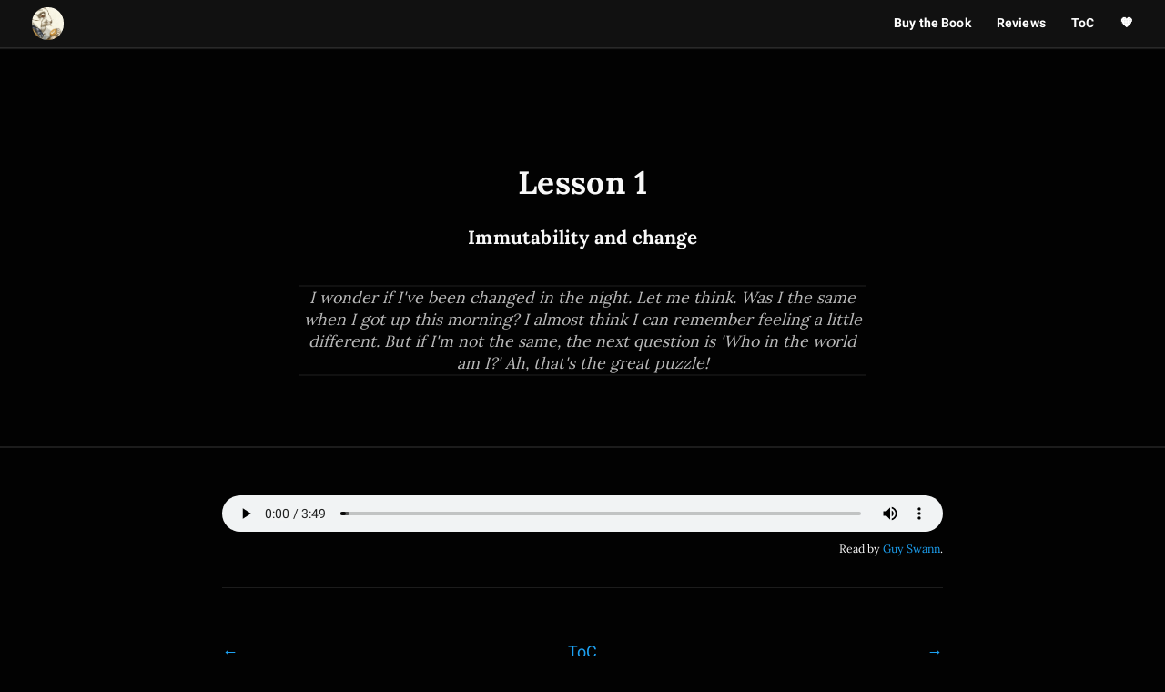

--- FILE ---
content_type: text/html; charset=utf-8
request_url: https://21lessons.com/1/
body_size: 4214
content:
<!DOCTYPE html><html lang="en"><meta charset="utf-8"><meta http-equiv="X-UA-Compatible" content="IE=edge"><meta name="viewport" content="width=device-width, initial-scale=1"><title> Lesson 1 - Immutability and change - 21Lessons.com</title><meta name="description" content="21 Lessons Learned from Falling Down the Bitcoin Rabbit Hole. "><meta itemprop="name" content="Gigi"><meta itemprop="description" content="21 Lessons Learned from Falling Down the Bitcoin Rabbit Hole. "><meta itemprop="image" content="https://21lessons.com/assets/images/ship-bw.jpg"><meta property="og:url" content="https://21lessons.com/1/"><meta property="og:type" content="website"><meta property="og:title" content=" Lesson 1 - Immutability and change - 21Lessons.com "><meta property="og:site_name" content="21Lessons.com"><meta property="og:description" content="21 Lessons Learned from Falling Down the Bitcoin Rabbit Hole. "><meta property="og:image" content="https://21lessons.com/assets/images/ship-bw.jpg"><meta name="twitter:site" content="@21Lessons.com"><meta name="twitter:creator" content="@dergigi"><meta name="twitter:title" content=" Lesson 1 - Immutability and change - 21Lessons.com "><meta name="twitter:url" content="https://21lessons.com/1/"><meta name="twitter:description" content="21 Lessons Learned from Falling Down the Bitcoin Rabbit Hole. "><meta name="twitter:card" content="summary_large_image"><meta name="twitter:image" content="https://21lessons.com/assets/images/ship-bw.jpg"><link rel="apple-touch-icon" sizes="180x180" href="/apple-touch-icon.png"><link rel="icon" type="image/png" sizes="32x32" href="/favicon-32x32.png"><link rel="icon" type="image/png" sizes="16x16" href="/favicon-16x16.png"><link rel="manifest" href="/site.webmanifest"><meta name="msapplication-TileColor" content="#da532c"><meta name="theme-color" content="#ffffff"><link rel="stylesheet" href="/assets/css/app.min.css"><link rel="stylesheet" href="https://cdnjs.cloudflare.com/ajax/libs/font-awesome/5.13.0/css/all.min.css"><link rel="alternate" type="application/rss+xml" title="21Lessons.com" href="/feed.xml"><link rel="canonical" href="/1/"> <script src="https://cdn.usefathom.com/script.js" data-site="OJAAUZLM" defer></script></head><body id="lesson-1" class="lesson-layout"><header class="header"> <a class="header__title" href="https://21lessons.com/"> <img src="https://21lessons.com/assets/images/avatar.jpg"/> </a><nav><ul class="header__list"><li><a href="https://amzn.to/2VXmQgp">Buy the Book</a></li><li><a href="https://21lessons.com/reviews">Reviews</a></li><li><a href="https://21lessons.com/toc">ToC</a></li><li><a href="https://dergigi.com/support">🧡</a></li></ul></nav></header><main class="💈"><section class="post"><div><div class="post__header section-padding"><div class="grid-small"><h2>Lesson 1</h2><h3 itemprop="name alternativeHeadline"> Immutability and change</h3><blockquote cite=""> I wonder if I've been changed in the night. Let me think. Was I the same when I got up this morning? I almost think I can remember feeling a little different. But if I'm not the same, the next question is 'Who in the world am I?' Ah, that's the great puzzle!</blockquote></div></div><div class="post__content section-padding"><div class="grid"><div id="markdown"><div class="lesson"> <audio controls> <source src="https://21lessons.com/assets/audio/21lessons/1-01.m4a" type="audio/mp4"/><p>Your browser doesn't support HTML5 audio. Here is a <a href="https://21lessons.com/assets/audio/21lessons/1-01.m4a">link to the audio</a> instead.</p></audio> <span class="audio__source">Read by <a href="https://twitter.com/TheGuySwann">Guy Swann</a>.</span><hr/><ul class="lesson__navigation"><li><a href="https://21lessons.com/philosophy" title="Previous"></a></li><li><a href="https://21lessons.com/toc" title="Table of Contents">ToC</a></li><li><a href="https://21lessons.com/2/" title="Next"></a></li></ul><p>Bitcoin is inherently hard to describe. It is a <em>new thing</em>, and any attempt to draw a comparison to previous concepts — be it by calling it digital gold or the internet of money — is bound to fall short of the whole. Whatever your favorite analogy might be, two aspects of Bitcoin are absolutely essential: decentralization and immutability.</p><p>One way to think about Bitcoin is as an <a href="https://medium.com/@hasufly/bitcoins-social-contract-1f8b05ee24a9">automated social contract</a>. The software is just one piece of the puzzle, and hoping to change Bitcoin by changing the software is an exercise in futility. One would have to convince the rest of the network to adopt the changes, which is more a psychological effort than a software engineering one.</p><p>The following might sound absurd at first, like so many other things in this space, but I believe that it is profoundly true nonetheless: You won’t change Bitcoin, but Bitcoin will change you.</p><blockquote><p>“Bitcoin will change us more than we will change it.” <cite><a href="https://twitter.com/martybent">Marty Bent</a></cite></p></blockquote><p>It took me a long time to realize the profundity of this. Since Bitcoin is just software and all of it is open-source, you can simply change things at will, right? Wrong. <em>Very</em> wrong. Unsurprisingly, Bitcoin’s creator knew this all too well.</p><blockquote><p>“The nature of Bitcoin is such that once version 0.1 was released, the core design was set in stone for the rest of its lifetime.” <cite><a href="https://bitcointalk.org/index.php?topic=195.msg1611#msg1611">Satoshi Nakamoto</a></cite></p></blockquote><p>Many people have attempted to change Bitcoin’s nature. So far all of them have failed. While there is an endless sea of forks and altcoins, the Bitcoin network still does its thing, just as it did when the first node went online. The altcoins won’t matter in the long run. The forks will eventually starve to death. Bitcoin is what matters. As long as our fundamental understanding of mathematics and/or physics doesn’t change, the Bitcoin honeybadger will continue to not care.</p><blockquote><p>“Bitcoin is the first example of a new form of life. It lives and breathes on the internet. It lives because it can pay people to keep it alive. […] It can’t be changed. It can’t be argued with. It can’t be tampered with. It can’t be corrupted. It can’t be stopped. […] If nuclear war destroyed half of our planet, it would continue to live, uncorrupted. “ <cite><a href="http://merkle.com/papers/DAOdemocracyDraft.pdf">Ralph Merkle</a></cite></p></blockquote><p>The heartbeat of the Bitcoin network will outlast all of ours.</p><p>Realizing the above changed me way more than the past blocks of the Bitcoin blockchain ever will. It changed my time preference, my understanding of economics, my political views, and so much more. Hell, it is even <a href="https://motherboard.vice.com/en_us/article/ne74nw/inside-the-world-of-the-bitcoin-carnivores">changing people’s diets</a>. If all of this sounds crazy to you, you’re in good company. All of this is crazy, and yet it is happening.</p><p>Bitcoin taught me that it won’t change. I will.</p><hr /><h4 id="through-the-looking-glass">Through the Looking-Glass 🔍</h4><p>Follow-up articles that expand upon ideas discussed in this lesson:</p><ul class="articles"><li> <a href="https://dergigi.com/2020/06/15/the-bitcoin-journey/" taret="_blank">🔍 The Bitcoin Journey</a></li></ul><h4 id="down-the-rabbit-hole">Down the Rabbit Hole</h4><ul class="resources"><li> <a href="http://www.contravex.com/2014/03/19/there-is-no-bitcoin-2-0" target="_blank">There is no Bitcoin 2.0</a> by Pete Dushenski</li><li> <a href="https://alcor.org/cryonics/Cryonics2016-4.pdf#page=28" target="_blank">DAOs, Democracy and Governance</a> by Ralph C. Merkle</li><li> <a href="https://motherboard.vice.com/en_us/article/ne74nw/inside-the-world-of-the-bitcoin-carnivores" target="_blank">Inside the World of the Bitcoin Carnivores - Why a small community of Bitcoin users is eating meat exclusively</a> by Jordan Pearson</li><li> <a href="https://medium.com/s/story/bitcoins-social-contract-1f8b05ee24a9" target="_blank">Unpacking Bitcoin’s Social Contract</a> by Hasu</li><li> <a href="https://medium.com/@BrandonQuittem/bitcoin-is-a-decentralized-organism-mycelium-part-1-3-6ec58cdcfaa6" target="_blank">Bitcoin is a Decentralized Organism</a> by Brandon Quittem</li><li> <a href="https://medium.com/@BrandonQuittem/bitcoin-is-a-social-creature-mushroom-part-2-3-6a05c3abe8f0" target="_blank">Bitcoin is a Social Creature</a> by Brandon Quittem</li><li> <a href="https://hugonguyen.medium.com/bitcoin-two-parts-math-one-part-biology-b45ef48a0422" target="_blank">Bitcoin - Two Parts Math, One Part Biology</a> by Hugo Nguyen</li><li> <a href="https://medium.com/@nic__carter/its-the-settlement-assurances-stupid-5dcd1c3f4e41" target="_blank">It’s the settlement assurances, stupid</a> by Nic Carter</li><li> <a href="https://bitcointalk.org/index.php?topic=195.msg1611#msg1611" target="_blank">Technical Discussion on Bitcoin’s Transactions and Scripts</a> by Satoshi Nakamoto, Gavin Andresen, and others</li><li> <a href="https://tftc.io/martys-bent/" target="_blank">Marty’s Bent - A daily newsletter highlighting signal in Bitcoin</a> by Marty Bent</li><li> <a href="https://tftc.io/tales-from-the-crypt/" target="_blank">🎧 Tales From the Crypt</a> by Marty Bent</li><li> 🎧 <a href="https://www.jordanbpeterson.com/podcast/s4e40/" taret="_blank">John Vallis &amp; Richard James &amp; Gigi Der &amp; Robert Breedlove on Bitcoin as The Future of Money</a><br /> JBP#440 hosted by Jordan B. Peterson</li><li> 📚 <a href="https://amzn.to/2w4MtRI" taret="_blank">Antifragile - Things That Gain From Disorder</a> by Nassim Nicholas Taleb</li></ul><hr/><div style="text-align: right"> <small><a href="https://amzn.to/2Wa4qJo">Buy the book »</a></small></div><hr/><ul class="lesson__navigation"><li><a href="https://21lessons.com/philosophy" title="Philosophy"> Chapter I </a></li><li><a href="https://21lessons.com/toc">Table of Contents</a></li><li> <a href="https://21lessons.com/2/" title="The scarcity of scarcity"> Lesson 2 </a> <img src="https://21lessons.com/assets/images/rabbit.png" title="Follow the white rabbit..."/></li></ul></div></div></div></div></div></section></main><footer class="footer section-padding"><div class="grid"><div class="footer__container"><p class="license"> <small> Except where otherwise noted, content on this site is licensed under a <a href="https://creativecommons.org/licenses/by-sa/4.0/" target="_blank">Creative Commons Attribution-ShareAlike 4.0 International (CC BY-SA 4.0) license</a>. If you like the content on this site, there are many ways to <a href="https://dergigi.com/support">show your support</a>. </small></p><ul class="footer__social"><li><a rel="me" href="https://twitter.com/dergigi" target="_blank"><i class="fab fa-twitter"></i></a></li><li><a rel="me" href="https://bitcoinhackers.org/@dergigi" target="_blank"><i class="fab fa-mastodon"></i></a></li><li><a rel="me" href="https://github.com/21-lessons/21-lessons.github.io" target="_blank"><i class="fab fa-github"></i></a></li><li><a rel="me" href="https://dergigi.com/support" target="_blank"><i class="fab fa-bitcoin"></i></a></li><li><a rel="me" href="https://www.patreon.com/dergigi" target="_blank"><i class="fab fa-patreon"></i></a></li></ul><p class="sister_projects"> <small> Sister projects: <a href="https://bit.ly/21waysbook">21 Ways</a> · <a href="https://bitcoin-resources.com">Bitcoin Resources</a> · <a href="https://www.bitcoin-quotes.com">Bitcoin Quotes</a> · <a href="https://opsecswag.com/">Opsec Swag</a> </small></p><p class="license"> <small> Made with 🧡 by <a href="https://dergigi.com">Gigi</a> </small></p></div></div></footer><script src="/assets/js/app.min.js"></script> <script src="//z-na.amazon-adsystem.com/widgets/onejs?MarketPlace=US&adInstanceId=24d60e4a-ce4c-42a0-9d88-40f766b2d4f4"></script></body></html>
  

--- FILE ---
content_type: text/css; charset=utf-8
request_url: https://21lessons.com/assets/css/app.min.css
body_size: 7222
content:
@charset "UTF-8";@font-face{font-family:Roboto;font-style:normal;font-weight:400;src:local("Roboto"),local("Roboto-Regular"),url(https://fonts.gstatic.com/s/roboto/v18/oMMgfZMQthOryQo9n22dcuvvDin1pK8aKteLpeZ5c0A.woff2) format("woff2");unicode-range:U+0000-00FF,U+0131,U+0152-0153,U+02C6,U+02DA,U+02DC,U+2000-206F,U+2074,U+20AC,U+2212,U+2215}@font-face{font-family:Roboto;font-style:normal;font-weight:700;src:local("Roboto Bold"),local("Roboto-Bold"),url(https://fonts.gstatic.com/s/roboto/v18/d-6IYplOFocCacKzxwXSOJBw1xU1rKptJj_0jans920.woff2) format("woff2");unicode-range:U+0000-00FF,U+0131,U+0152-0153,U+02C6,U+02DA,U+02DC,U+2000-206F,U+2074,U+20AC,U+2212,U+2215}@font-face{font-family:Lora;font-style:normal;font-weight:400;src:local("Lora Regular"),local("Lora-Regular"),url(https://fonts.gstatic.com/s/lora/v12/rAXKWvABQNHjPUk26ixVvvesZW2xOQ-xsNqO47m55DA.woff2) format("woff2");unicode-range:U+0000-00FF,U+0131,U+0152-0153,U+02C6,U+02DA,U+02DC,U+2000-206F,U+2074,U+20AC,U+2212,U+2215}@font-face{font-family:Lora;font-style:normal;font-weight:700;src:local("Lora Bold"),local("Lora-Bold"),url(https://fonts.gstatic.com/s/lora/v12/mlTYdpdDwCepOR2s5kS2CwLUuEpTyoUstqEm5AMlJo4.woff2) format("woff2");unicode-range:U+0000-00FF,U+0131,U+0152-0153,U+02C6,U+02DA,U+02DC,U+2000-206F,U+2074,U+20AC,U+2212,U+2215}.bitcoin__list>*,.bitcoin__title,.form__message,.header__list>*,.header__title,.post__author,.post__date,.post__source,.posts__next,.related__text,.subscribe__error,.subscribe__title,cite,h1,h2,h3,h4,h5,h6,label{font-weight:700}.post__author,.post__bio,.posts__text,.related__text{font-size:1.1em}@media (min-width:32em){.post__author,.post__bio,.posts__text,.related__text{font-size:1.25em}}.bitcoin,.bitcoin__list>*,.bitcoin__title,.form__message,.header,.header__list>*,.header__title,.post__author,.post__date,.post__source,.posts__next,.related__text,.subscribe__error,.subscribe__title,cite,h1,h2,h3,h4,h5,h6,label,strong{letter-spacing:.01em}.contact__mast,.form__submit,.mast,.post__header,.posts__pagination,.related__text,.related__title,.subscribe__error,.subscribe__text,.subscribe__title,blockquote,q{text-align:center}.contact,.contact__content,.footer__social,.footer__tags,.post__social{display:flex;align-items:center;justify-content:center}.grid,.grid-large,.grid-small,.grid-xlarge,.subscribe__container{margin-right:auto;margin-left:auto}.bitcoin,.contact__container,.header{box-shadow:0 1px 1px rgba(255,255,255,.1)}.books,.lesson__navigation,.lesson__navigation li,.resources__navigation{margin:0;padding:0}/*! normalize.css v7.0.0 | MIT License | github.com/necolas/normalize.css */html{line-height:1.15;-ms-text-size-adjust:100%;-webkit-text-size-adjust:100%}body{margin:0}article,aside,footer,header,nav,section{display:block}h1{font-size:2em;margin:.67em 0}figcaption,figure,main{display:block}figure{margin:1em 40px}hr{box-sizing:content-box;height:0;overflow:visible}pre{font-family:monospace,monospace;font-size:1em}a{background-color:transparent;-webkit-text-decoration-skip:objects}abbr[title]{border-bottom:none;text-decoration:underline;text-decoration:underline dotted}b,strong{font-weight:inherit}b,strong{font-weight:bolder}code,kbd,samp{font-family:monospace,monospace;font-size:1em}dfn{font-style:italic}mark{background-color:#ff0;color:#000}small{font-size:80%}sub,sup{font-size:75%;line-height:0;position:relative;vertical-align:baseline}sub{bottom:-.25em}sup{top:-.5em}audio,video{display:inline-block}audio:not([controls]){display:none;height:0}img{border-style:none}svg:not(:root){overflow:hidden}button,input,optgroup,select,textarea{font-family:sans-serif;font-size:100%;line-height:1.15;margin:0}button,input{overflow:visible}button,select{text-transform:none}[type=reset],[type=submit],button,html [type=button]{-webkit-appearance:button}[type=button]::-moz-focus-inner,[type=reset]::-moz-focus-inner,[type=submit]::-moz-focus-inner,button::-moz-focus-inner{border-style:none;padding:0}[type=button]:-moz-focusring,[type=reset]:-moz-focusring,[type=submit]:-moz-focusring,button:-moz-focusring{outline:1px dotted ButtonText}fieldset{padding:.35em .75em .625em}legend{box-sizing:border-box;color:inherit;display:table;max-width:100%;padding:0;white-space:normal}progress{display:inline-block;vertical-align:baseline}textarea{overflow:auto}[type=checkbox],[type=radio]{box-sizing:border-box;padding:0}[type=number]::-webkit-inner-spin-button,[type=number]::-webkit-outer-spin-button{height:auto}[type=search]{-webkit-appearance:textfield;outline-offset:-2px}[type=search]::-webkit-search-cancel-button,[type=search]::-webkit-search-decoration{-webkit-appearance:none}::-webkit-file-upload-button{-webkit-appearance:button;font:inherit}details,menu{display:block}summary{display:list-item}canvas{display:inline-block}template{display:none}[hidden]{display:none}*,:after,:before{box-sizing:border-box}button{position:relative;padding:.75em 1em;color:#fff;margin:0;font-family:Roboto,sans-serif;font-weight:400;font-size:.9em;background:0 0;border:0;border-radius:0;box-shadow:none;outline:0;cursor:pointer;-webkit-appearance:none;transition:background .2s ease-in-out}button:after,button:before{content:"";position:absolute;top:0;left:0;height:100%;width:100%;border:2px solid #fff;transition:transform .2s ease-in}button:hover:after,button:hover:before{transition:transform .2s ease-out}button:hover:before{transform:translate3d(-3px,3px,0)}button:hover:after{transform:translate3d(3px,-3px,0)}.action-buttons{text-align:center}.action-buttons small{color:#aaa}.action-buttons a{color:#f8f8f8!important}.button a{border:0;text-align:center;display:inline-block;padding:.5em;width:10em;margin:.21em;color:#fff!important;background-color:#c48d44;border-radius:8px;font-weight:bolder;font-size:1.2em;text-decoration:none!important;transition:box-shadow .2s ease-out}.button a:hover{background-color:#f90}code,kbd,pre,samp{font-family:Courier,monospace}code,pre{color:#aaa;background:#111;word-wrap:breaks;overflow-wrap:anywhere}pre{margin-top:0;margin-bottom:0;padding:2em .75em;line-height:1.8;white-space:pre-wrap;border-radius:5px;overflow:hidden}@media (min-width:54em){pre{padding-right:2em;padding-left:2em}}#markdown pre{margin-bottom:1.5rem}@media (min-width:54em){#markdown pre{min-width:100%}}pre code{padding:0}code{padding:.25em .5em}form{display:flex;justify-content:center;width:100%}input,textarea{display:block;width:100%;max-width:100%;padding:.75em .5em;font-family:Roboto,sans-serif;font-size:.9em;font-weight:400;color:#fff;background:0 0;border:2px solid rgba(255,255,255,.6);border-radius:0;box-shadow:none;outline:0;-webkit-appearance:none;transition:border-color .2s ease-in-out}input:focus,input:hover,textarea:focus,textarea:hover{border-color:#fff}.footer input,.footer textarea{color:#000;border:2px solid rgba(0,0,0,.6)}.footer input:focus,.footer input:hover,.footer textarea:focus,.footer textarea:hover{border-color:#000}textarea{resize:none}input[type=submit]{position:relative;z-index:1;font-weight:700;cursor:pointer}label{display:block;font-size:.9em}.form-group{width:45%;margin-right:.5em}::placeholder{color:#bbb}a{text-decoration:none}.bitcoin__list,.books,.footer__social,.footer__tags,.header__list,.lesson__navigation,.post__social,.resources__navigation{list-style-type:none}.upper-roman ol{list-style-type:upper-roman}.toc li{font-size:1em!important}.post ol,.post ul:not(.post__social):not(.lesson__navigation){margin-bottom:1.5rem;margin-left:1em}.post ol>li,.post ul:not(.post__social):not(.lesson__navigation)>li{position:relative;font-family:Lora,serif;font-size:1.2em}.post ol>li:not(:last-child),.post ul:not(.post__social):not(.lesson__navigation)>li:not(:last-child){margin-bottom:.25rem}.post ol>li p,.post ul:not(.post__social):not(.lesson__navigation)>li p{margin-bottom:0;font-size:inherit}.books{justify-content:space-between;display:flex;flex-wrap:wrap}.books img{display:block;max-height:250px;width:auto;height:auto}.resources__navigation{justify-content:space-between;display:flex;vertical-align:bottom}.lesson__navigation{justify-content:space-between;display:flex;vertical-align:bottom;margin:3em 0}.lesson__navigation img{height:1em;margin-right:-1em}.lesson__navigation li:first-child a:before{content:"← "}.lesson__navigation li:last-child{align:right}.lesson__navigation li:last-child a:after{content:" →"}audio,embed,figure,iframe,img,object,picture,svg,video{max-width:100%;height:auto}audio{min-width:100%;min-height:40px;height:auto}figure{margin:0}iframe{border:none}.absolute-bg{position:absolute;top:0;left:0;z-index:0;height:100%;width:100%;background-position:50%;background-repeat:no-repeat;background-size:cover;overflow:hidden}.flex-vid{position:relative;overflow:hidden}.flex-vid:before{content:"";display:block;padding-bottom:56.5%}.flex-vid embed,.flex-vid iframe,.flex-vid object,.flex-vid video{position:absolute;top:0;left:0;height:100%;width:100%}body{font-family:Roboto,sans-serif;line-height:1.7;color:#f8f8f8;background-color:#020202}body{font-size:100%}@media (min-width:32em){body{font-size:102.5%}}@media (min-width:54em){body{font-size:105%}}@media (min-width:65em){body{font-size:107.5%}}@media (min-width:75em){body{font-size:110%}}@media (min-width:91em){body{font-size:115%}}@media (min-width:115em){body{font-size:120%}}@media (min-width:130em){body{font-size:125%}}h1,h2,h3,h4,h5,h6{margin-top:2em;margin-bottom:.5em}.toc__anchor{font-size:85%}.audio__source{display:block;text-align:right;font-size:.7em;font-family:Lora,serif}.post__header h3{font-family:Lora,serif;margin-top:0}h2:not(.posts__text):not(.related__text){font-family:Lora,serif;font-size:2em;line-height:1.4}@media (min-width:91em){h2:not(.posts__text):not(.related__text){font-size:2.25em}}p{margin-top:.5em;margin-bottom:.75em}blockquote,q{margin:0 0 1.5rem;font-family:Lora,serif;font-weight:300;font-size:1.2em;color:#fff;line-height:1.4}cite{display:block;margin-top:1em;font-family:Roboto,sans-serif;font-size:.6em;font-style:normal;color:#fff;line-height:1.7}cite:before{content:"— "}small{font-size:.8em}strong{font-weight:700}sub,sup{font-size:.7em}sup{top:-.75em}sub{bottom:-.75em}mark{color:#fff}figcaption{font-size:.9em;color:#aaa}.zoom-img,.zoom-img-wrap{position:relative;z-index:666;-webkit-transition:all .3s;-o-transition:all .3s;transition:all .3s}.zoom-overlay{z-index:420;background:#fff;position:fixed;top:0;left:0;right:0;bottom:0;pointer-events:none;filter:"alpha(opacity=0)";opacity:0;-webkit-transition:opacity .3s;-o-transition:opacity .3s;transition:opacity .3s}.zoom-overlay-open .zoom-overlay{filter:"alpha(opacity=100)";opacity:1}.zoom-overlay-open,.zoom-overlay-transitioning{cursor:default}.footer{color:#f8f8f8;background-color:#111;border-top:1px solid rgba(255,255,255,.1);text-align:center}.footer a{color:#1da1f2}.footer small{color:#aaa}.footer ul{margin-left:-2.5em}.footer__container{margin-top:1em}.footer__tags{flex-wrap:wrap}.footer__tags>*{margin-bottom:2em}.footer__tags>:not(:last-child){margin-right:1em}.footer__link{font-size:.9em;color:#f8f8f8;transition:color .2s ease-in-out}.footer__link:active,.footer__link:focus,.footer__link:hover{color:#bbb}.footer__social>:not(:last-child){margin-right:.75em}.footer__social a{font-size:1.25em;color:#f8f8f8}main{position:relative;margin-top:3em}.bitcoin,.header{position:fixed;top:0;left:0;z-index:999;display:flex;align-items:center;justify-content:space-between;height:3em;width:100%;padding-right:1em;padding-left:1em;background-color:#111;border-bottom:1px solid rgba(255,255,255,.1)}@media (min-width:32em){.bitcoin,.header{padding-right:2em;padding-left:2em}}.bitcoin img,.header img{margin-top:.5em;height:2.5em;border-radius:50%}.bitcoin__list>*,.bitcoin__title,.header__list>*,.header__title{font-size:.8em;color:#fff}.bitcoin__list,.header__list{display:flex;align-items:center}.bitcoin__list>:not(:last-child),.header__list>:not(:last-child){margin-right:1em}@media (min-width:32em){.bitcoin__list>:not(:last-child),.header__list>:not(:last-child){margin-right:2em}}.bitcoin__list>* a,.header__list>* a{color:#fff}img.orange{border:1px solid #f90;background-color:#f90}a.orange{color:#f90}.bitcoin li a:hover{color:#f90}.book_flex{display:flex}.book_links p{margin-left:1.8em}.book_links p:first-child{margin-top:0}.cover>img{display:block;max-height:400px;width:auto;height:auto}.contact{position:fixed;top:0;left:0;z-index:-9;height:100vh;width:100%;padding-right:1em;padding-left:1em;visibility:hidden;background-color:rgba(255,255,255,.9);opacity:0;transition:opacity .6s ease-in-out}.js-popup-open .contact{z-index:9999;visibility:visible;opacity:1}.js-popup-closing .contact{z-index:9999;visibility:visible;opacity:0}.contact__container{width:100%;max-width:65em;background-color:#000}@media (min-width:32em){.contact__container{display:flex}.contact__container>:first-child{flex-basis:55%;max-width:55%}.contact__container>:last-child{flex-basis:45%;max-width:45%}}@media (min-width:54em){.contact__container{min-height:34em;width:80%}}@media (min-width:91em){.contact__container{width:65%}}.js-popup-open .contact__container{animation:scale .3s ease-in-out both}.contact__img{display:none}@media (min-width:32em){.contact__img{position:relative;display:block;background-color:#f8f8f8}}.contact__content{flex-direction:column}.contact__content>*{width:100%}.form{width:100%;display:flex;justify-content:center;flex-direction:column}.form input,.form textarea{margin-bottom:1.5em;font-size:1em;border:0;border-bottom:2px solid rgba(255,255,255,.6);transition:border-color .2s ease-in-out}.form input:focus,.form input:hover,.form textarea:focus,.form textarea:hover{border-color:#fff}.form__subcontainer{display:flex;justify-content:space-between}.form__subcontainer>*{flex-basis:47.5%;max-width:47.5%}.form__btn{position:relative;padding:0;color:#fff;display:inline-block}.form__btn:after,.form__btn:before{content:"";position:absolute;top:0;left:0;height:100%;width:100%;border:2px solid #fff;transition:transform .2s ease-in}.form__btn:hover:after,.form__btn:hover:before{transition:transform .2s ease-out}.form__btn:hover:before{transform:translate3d(-3px,3px,0)}.form__btn:hover:after{transform:translate3d(3px,-3px,0)}.footer .form__btn{position:relative;padding:0;color:#000}.footer .form__btn:after,.footer .form__btn:before{content:"";position:absolute;top:0;left:0;height:100%;width:100%;border:2px solid #000;transition:transform .2s ease-in}.footer .form__btn:hover:after,.footer .form__btn:hover:before{transition:transform .2s ease-out}.footer .form__btn:hover:before{transform:translate3d(-3px,3px,0)}.footer .form__btn:hover:after{transform:translate3d(3px,-3px,0)}.form__btn input{padding-right:1em;padding-left:1em;margin-bottom:0;font-size:1em;border:0}.form__message{margin-top:1em;margin-bottom:0;padding:.5em 1em;background:#f8f8f8;border-left:2px solid #fff;opacity:0}#tippin-button{background-color:#060606;border:1px solid #fc7e7e;margin-bottom:1em}#tippin-button:hover{background-color:#fc7e7e}.mast__text{margin-top:.5em;margin-bottom:0;font-size:1.1em}.popup__open{cursor:pointer}.popup__close,.zoom-overlay__close{position:fixed;top:1em;right:1em;z-index:999;height:2.25rem;width:2rem;border:none;cursor:pointer}@media (min-width:32em){.popup__close,.zoom-overlay__close{top:1.5em;right:1.5em}}.popup__exit,.zoom-overlay__exit{position:absolute;top:1em;z-index:1;display:block;cursor:pointer}.popup__exit:after,.popup__exit:before,.zoom-overlay__exit:after,.zoom-overlay__exit:before{content:"";position:absolute;top:0;z-index:-1;display:block;height:1px;width:1.855555rem;background-color:#000;zoom:1}.popup__exit:after,.zoom-overlay__exit:after{transform:rotate(45deg)}.popup__exit:before,.zoom-overlay__exit:before{transform:rotate(-45deg)}.post__header{border-bottom:1px solid rgba(255,255,255,.1)}.post__header blockquote{margin-top:2em;border-top:2px solid #111;border-bottom:2px solid #111;color:#bbb;font-style:italic;font-size:100%}.post__header a{color:#aaa;text-decoration:none}.post__date,.post__source{color:#aaa;margin-top:.25em;font-size:.8em}.post__date{display:inline}.post__img{height:18em;padding:1em}@media (min-width:32em){.post__img{height:36em;padding:2em}}@media (min-width:54em){.post__img{height:calc(100vh - 3em);min-height:36em}}.post__img>*{position:relative;height:100%;width:100%;background-color:#f8f8f8}.post__content{border-top:1px solid rgba(255,255,255,.1)}.post__source{margin-left:.5em;padding-left:.5em}.post__source:before{margin-right:1em;content:"·"}.post__social{margin-top:2em;margin-bottom:0;margin-left:0}@media (min-width:54em){.post__social{margin-top:3em}}@media (min-width:91em){.post__social{margin-top:4em}}.post__social>:not(:last-child){margin-right:.75em}.post__social a{font-size:1.1em;color:#aaa}.post__author{display:block}.post__author a{color:#fff;transition:color .2s ease-in-out}.post__author a:active,.post__author a:focus,.post__author a:hover{color:#f2f2f2}.post__bio{margin-bottom:0}.post__comments{border-top:1px solid rgba(255,255,255,.1)}#markdown{display:flex;flex-direction:column;align-items:center}#style-guide #markdown,.post-layout #markdown{font-family:Lora,serif}#markdown>:not(#tippin-button){min-width:100%}#markdown>:not(#tippin-button):first-child{margin-top:0}#markdown>:not(#tippin-button):last-child{margin-bottom:0}#markdown h1,#markdown h2,#markdown h3,#markdown h4,#markdown h5,#markdown h6{margin-bottom:.5rem;font-family:Lora,serif}#markdown h1{font-size:2.25em;line-height:1.2}#markdown h2{font-size:2em;line-height:1.2}#markdown h3{font-size:1.75em;line-height:1.3}#markdown h4{font-size:1.5em;line-height:1.3}#markdown h5{font-size:1.25em;line-height:1.4}#markdown h6{font-size:1.1em}#style-guide #markdown h6+hr{margin-top:1rem}#markdown p{margin-bottom:1.5rem;font-family:Lora,serif;font-size:1.1em}@media (min-width:32em){#markdown p{font-size:1.25em}}#markdown p img{margin-bottom:0}#markdown blockquote{border-top:2px solid #111;border-bottom:2px solid #111}#markdown a{color:#1da1f2}#markdown a:hover{text-decoration:underline}#markdown hr{height:1px;width:100%;margin-top:2rem;margin-bottom:3.5rem;border:0;background-color:rgba(255,255,255,.1)}#markdown figure,#markdown img{text-align:center}#markdown figure{margin:2rem 0}#markdown img[src$="#full"]{width:100vw;max-width:none}#markdown .flex-vid{margin-bottom:1.5rem}#markdown .flex-vid iframe{display:block}.posts{padding:1em 1em 3em}@media (min-width:32em){.posts{padding-right:2em;padding-left:2em}}@media (min-width:54em){.posts{padding-right:1em;padding-left:1em}}@media (min-width:91em){.posts{padding-top:2em;padding-bottom:4em}}.posts__container{margin-right:-1em;margin-left:-1em}@media screen and (max-width:54em){.posts__container[data-columns]:before{content:"1 .column.posts-full"}}@media screen and (min-width:54em) and (max-width:91em){.posts__container[data-columns]:before{content:"2 .column.posts-half"}}@media screen and (min-width:91em){.posts__container[data-columns]:before{content:"3 .column.posts-third"}}.posts__container:after{content:"";display:table;clear:both}.posts__post{padding:2em 1em}.posts__link,.related__link{display:block;color:#fff}.posts__link:hover .posts__img,.posts__link:hover .related__img,.related__link:hover .posts__img,.related__link:hover .related__img{transform:translate3d(0,-10px,0)}.posts__img,.related__img{margin-bottom:1em;background-color:#f8f8f8;transition:transform .4s ease-in-out}.posts__img img,.related__img img{display:block}.posts__text{font-weight:400}@media (min-width:32em){.posts__pagination{padding-top:1em}}.posts__next{position:relative;z-index:1;cursor:pointer}.posts__next:after,.posts__next:before{content:"";position:absolute;top:0;right:0;bottom:0;left:0;z-index:-1;margin:auto;border-radius:100%;opacity:0;transition:opacity .4s ease-in-out}.posts__next:after{height:1.75em;width:1.75em;border:2px solid transparent;border-top-color:#bbb;animation:spin 1s linear infinite both}.posts__next:before{height:2.5em;width:2.5em;border:1px solid transparent;border-top-color:#bbb;border-right-color:#bbb;animation:spin-reverse 1.2s linear infinite both}.posts__next.js-posts-loading:after,.posts__next.js-posts-loading:before{opacity:1}.column{float:left}.posts-full{width:100%}.posts-half{width:50%}.posts-third{width:33.3333333333%}.related{background-color:#060606}.related__container{display:flex;flex-flow:wrap;flex-direction:row;margin-left:-1em;margin-right:-1em;align-items:flex-end;justify-content:center;margin-top:2em}.related__container>*{padding:1em;flex-basis:100%;max-width:100%}@media (min-width:32em){.related__container>*{flex-basis:50%;max-width:50%}}@media (min-width:54em){.related__container>*{flex-basis:33.3333333333%;max-width:33.3333333333%}}@media (max-width:32em){.related__post{padding-top:2em;padding-bottom:2em}}@media (min-width:54em){.related__post{padding-bottom:0}}.related__post:last-child{padding-bottom:0}@media (min-width:32em) and (max-width:54em){.related__post:last-child{display:none}}.related__link:hover .related__img{transform:translate3d(0,-10px,0)}.subscribe{margin-bottom:3em}.subscribe__container{max-width:32em}.subscribe__title{display:block;font-size:1.25em}.subscribe__text{margin-top:.75em;margin-bottom:1.75em}.subscribe__error{margin-top:.75em;margin-bottom:0;color:#ff5a60}.zoom-img,.zoom-img-wrap{z-index:9999}.zoom-overlay{z-index:999;background:rgba(0,0,0,.9)}.zoom-overlay__exit:after,.zoom-overlay__exit:before{background-color:#fff}@keyframes fade-in{0%{opacity:0}100%{opacity:1}}@keyframes fade-out{0%{opacity:1}100%{opacity:0}}@keyframes fade-up{0%{opacity:0;transform:translate3d(0,10px,0)}100%{opacity:1;transform:translate3d(0,0,0)}}@keyframes scale{0%{transform:scale(.5)}100%{transform:scale(1)}}@keyframes spin{to{transform:rotate(360deg)}}@keyframes spin-reverse{to{transform:rotate(-360deg)}}.fade-in{animation:fade-in ease-in-out .6s both}.fade-out{animation:fade-out ease-in-out .6s both}.fade-up{animation:fade-up ease-in-out .8s both}[data-aos][data-aos][data-aos-duration="50"],body[data-aos-duration="50"] [data-aos]{transition-duration:50ms}[data-aos][data-aos][data-aos-delay="50"],body[data-aos-delay="50"] [data-aos]{transition-delay:0}[data-aos][data-aos][data-aos-delay="50"].aos-animate,body[data-aos-delay="50"] [data-aos].aos-animate{transition-delay:50ms}[data-aos][data-aos][data-aos-duration="100"],body[data-aos-duration="100"] [data-aos]{transition-duration:.1s}[data-aos][data-aos][data-aos-delay="100"],body[data-aos-delay="100"] [data-aos]{transition-delay:0}[data-aos][data-aos][data-aos-delay="100"].aos-animate,body[data-aos-delay="100"] [data-aos].aos-animate{transition-delay:.1s}[data-aos][data-aos][data-aos-duration="150"],body[data-aos-duration="150"] [data-aos]{transition-duration:150ms}[data-aos][data-aos][data-aos-delay="150"],body[data-aos-delay="150"] [data-aos]{transition-delay:0}[data-aos][data-aos][data-aos-delay="150"].aos-animate,body[data-aos-delay="150"] [data-aos].aos-animate{transition-delay:150ms}[data-aos][data-aos][data-aos-duration="200"],body[data-aos-duration="200"] [data-aos]{transition-duration:.2s}[data-aos][data-aos][data-aos-delay="200"],body[data-aos-delay="200"] [data-aos]{transition-delay:0}[data-aos][data-aos][data-aos-delay="200"].aos-animate,body[data-aos-delay="200"] [data-aos].aos-animate{transition-delay:.2s}[data-aos][data-aos][data-aos-duration="250"],body[data-aos-duration="250"] [data-aos]{transition-duration:250ms}[data-aos][data-aos][data-aos-delay="250"],body[data-aos-delay="250"] [data-aos]{transition-delay:0}[data-aos][data-aos][data-aos-delay="250"].aos-animate,body[data-aos-delay="250"] [data-aos].aos-animate{transition-delay:250ms}[data-aos][data-aos][data-aos-duration="300"],body[data-aos-duration="300"] [data-aos]{transition-duration:.3s}[data-aos][data-aos][data-aos-delay="300"],body[data-aos-delay="300"] [data-aos]{transition-delay:0}[data-aos][data-aos][data-aos-delay="300"].aos-animate,body[data-aos-delay="300"] [data-aos].aos-animate{transition-delay:.3s}[data-aos][data-aos][data-aos-duration="350"],body[data-aos-duration="350"] [data-aos]{transition-duration:350ms}[data-aos][data-aos][data-aos-delay="350"],body[data-aos-delay="350"] [data-aos]{transition-delay:0}[data-aos][data-aos][data-aos-delay="350"].aos-animate,body[data-aos-delay="350"] [data-aos].aos-animate{transition-delay:350ms}[data-aos][data-aos][data-aos-duration="400"],body[data-aos-duration="400"] [data-aos]{transition-duration:.4s}[data-aos][data-aos][data-aos-delay="400"],body[data-aos-delay="400"] [data-aos]{transition-delay:0}[data-aos][data-aos][data-aos-delay="400"].aos-animate,body[data-aos-delay="400"] [data-aos].aos-animate{transition-delay:.4s}[data-aos][data-aos][data-aos-duration="450"],body[data-aos-duration="450"] [data-aos]{transition-duration:450ms}[data-aos][data-aos][data-aos-delay="450"],body[data-aos-delay="450"] [data-aos]{transition-delay:0}[data-aos][data-aos][data-aos-delay="450"].aos-animate,body[data-aos-delay="450"] [data-aos].aos-animate{transition-delay:450ms}[data-aos][data-aos][data-aos-duration="500"],body[data-aos-duration="500"] [data-aos]{transition-duration:.5s}[data-aos][data-aos][data-aos-delay="500"],body[data-aos-delay="500"] [data-aos]{transition-delay:0}[data-aos][data-aos][data-aos-delay="500"].aos-animate,body[data-aos-delay="500"] [data-aos].aos-animate{transition-delay:.5s}[data-aos][data-aos][data-aos-duration="550"],body[data-aos-duration="550"] [data-aos]{transition-duration:550ms}[data-aos][data-aos][data-aos-delay="550"],body[data-aos-delay="550"] [data-aos]{transition-delay:0}[data-aos][data-aos][data-aos-delay="550"].aos-animate,body[data-aos-delay="550"] [data-aos].aos-animate{transition-delay:550ms}[data-aos][data-aos][data-aos-duration="600"],body[data-aos-duration="600"] [data-aos]{transition-duration:.6s}[data-aos][data-aos][data-aos-delay="600"],body[data-aos-delay="600"] [data-aos]{transition-delay:0}[data-aos][data-aos][data-aos-delay="600"].aos-animate,body[data-aos-delay="600"] [data-aos].aos-animate{transition-delay:.6s}[data-aos][data-aos][data-aos-duration="650"],body[data-aos-duration="650"] [data-aos]{transition-duration:650ms}[data-aos][data-aos][data-aos-delay="650"],body[data-aos-delay="650"] [data-aos]{transition-delay:0}[data-aos][data-aos][data-aos-delay="650"].aos-animate,body[data-aos-delay="650"] [data-aos].aos-animate{transition-delay:650ms}[data-aos][data-aos][data-aos-duration="700"],body[data-aos-duration="700"] [data-aos]{transition-duration:.7s}[data-aos][data-aos][data-aos-delay="700"],body[data-aos-delay="700"] [data-aos]{transition-delay:0}[data-aos][data-aos][data-aos-delay="700"].aos-animate,body[data-aos-delay="700"] [data-aos].aos-animate{transition-delay:.7s}[data-aos][data-aos][data-aos-duration="750"],body[data-aos-duration="750"] [data-aos]{transition-duration:750ms}[data-aos][data-aos][data-aos-delay="750"],body[data-aos-delay="750"] [data-aos]{transition-delay:0}[data-aos][data-aos][data-aos-delay="750"].aos-animate,body[data-aos-delay="750"] [data-aos].aos-animate{transition-delay:750ms}[data-aos][data-aos][data-aos-duration="800"],body[data-aos-duration="800"] [data-aos]{transition-duration:.8s}[data-aos][data-aos][data-aos-delay="800"],body[data-aos-delay="800"] [data-aos]{transition-delay:0}[data-aos][data-aos][data-aos-delay="800"].aos-animate,body[data-aos-delay="800"] [data-aos].aos-animate{transition-delay:.8s}[data-aos][data-aos][data-aos-duration="850"],body[data-aos-duration="850"] [data-aos]{transition-duration:850ms}[data-aos][data-aos][data-aos-delay="850"],body[data-aos-delay="850"] [data-aos]{transition-delay:0}[data-aos][data-aos][data-aos-delay="850"].aos-animate,body[data-aos-delay="850"] [data-aos].aos-animate{transition-delay:850ms}[data-aos][data-aos][data-aos-duration="900"],body[data-aos-duration="900"] [data-aos]{transition-duration:.9s}[data-aos][data-aos][data-aos-delay="900"],body[data-aos-delay="900"] [data-aos]{transition-delay:0}[data-aos][data-aos][data-aos-delay="900"].aos-animate,body[data-aos-delay="900"] [data-aos].aos-animate{transition-delay:.9s}[data-aos][data-aos][data-aos-duration="950"],body[data-aos-duration="950"] [data-aos]{transition-duration:950ms}[data-aos][data-aos][data-aos-delay="950"],body[data-aos-delay="950"] [data-aos]{transition-delay:0}[data-aos][data-aos][data-aos-delay="950"].aos-animate,body[data-aos-delay="950"] [data-aos].aos-animate{transition-delay:950ms}[data-aos][data-aos][data-aos-duration="1000"],body[data-aos-duration="1000"] [data-aos]{transition-duration:1s}[data-aos][data-aos][data-aos-delay="1000"],body[data-aos-delay="1000"] [data-aos]{transition-delay:0}[data-aos][data-aos][data-aos-delay="1000"].aos-animate,body[data-aos-delay="1000"] [data-aos].aos-animate{transition-delay:1s}[data-aos][data-aos][data-aos-duration="1050"],body[data-aos-duration="1050"] [data-aos]{transition-duration:1.05s}[data-aos][data-aos][data-aos-delay="1050"],body[data-aos-delay="1050"] [data-aos]{transition-delay:0}[data-aos][data-aos][data-aos-delay="1050"].aos-animate,body[data-aos-delay="1050"] [data-aos].aos-animate{transition-delay:1.05s}[data-aos][data-aos][data-aos-duration="1100"],body[data-aos-duration="1100"] [data-aos]{transition-duration:1.1s}[data-aos][data-aos][data-aos-delay="1100"],body[data-aos-delay="1100"] [data-aos]{transition-delay:0}[data-aos][data-aos][data-aos-delay="1100"].aos-animate,body[data-aos-delay="1100"] [data-aos].aos-animate{transition-delay:1.1s}[data-aos][data-aos][data-aos-duration="1150"],body[data-aos-duration="1150"] [data-aos]{transition-duration:1.15s}[data-aos][data-aos][data-aos-delay="1150"],body[data-aos-delay="1150"] [data-aos]{transition-delay:0}[data-aos][data-aos][data-aos-delay="1150"].aos-animate,body[data-aos-delay="1150"] [data-aos].aos-animate{transition-delay:1.15s}[data-aos][data-aos][data-aos-duration="1200"],body[data-aos-duration="1200"] [data-aos]{transition-duration:1.2s}[data-aos][data-aos][data-aos-delay="1200"],body[data-aos-delay="1200"] [data-aos]{transition-delay:0}[data-aos][data-aos][data-aos-delay="1200"].aos-animate,body[data-aos-delay="1200"] [data-aos].aos-animate{transition-delay:1.2s}[data-aos][data-aos][data-aos-duration="1250"],body[data-aos-duration="1250"] [data-aos]{transition-duration:1.25s}[data-aos][data-aos][data-aos-delay="1250"],body[data-aos-delay="1250"] [data-aos]{transition-delay:0}[data-aos][data-aos][data-aos-delay="1250"].aos-animate,body[data-aos-delay="1250"] [data-aos].aos-animate{transition-delay:1.25s}[data-aos][data-aos][data-aos-duration="1300"],body[data-aos-duration="1300"] [data-aos]{transition-duration:1.3s}[data-aos][data-aos][data-aos-delay="1300"],body[data-aos-delay="1300"] [data-aos]{transition-delay:0}[data-aos][data-aos][data-aos-delay="1300"].aos-animate,body[data-aos-delay="1300"] [data-aos].aos-animate{transition-delay:1.3s}[data-aos][data-aos][data-aos-duration="1350"],body[data-aos-duration="1350"] [data-aos]{transition-duration:1.35s}[data-aos][data-aos][data-aos-delay="1350"],body[data-aos-delay="1350"] [data-aos]{transition-delay:0}[data-aos][data-aos][data-aos-delay="1350"].aos-animate,body[data-aos-delay="1350"] [data-aos].aos-animate{transition-delay:1.35s}[data-aos][data-aos][data-aos-duration="1400"],body[data-aos-duration="1400"] [data-aos]{transition-duration:1.4s}[data-aos][data-aos][data-aos-delay="1400"],body[data-aos-delay="1400"] [data-aos]{transition-delay:0}[data-aos][data-aos][data-aos-delay="1400"].aos-animate,body[data-aos-delay="1400"] [data-aos].aos-animate{transition-delay:1.4s}[data-aos][data-aos][data-aos-duration="1450"],body[data-aos-duration="1450"] [data-aos]{transition-duration:1.45s}[data-aos][data-aos][data-aos-delay="1450"],body[data-aos-delay="1450"] [data-aos]{transition-delay:0}[data-aos][data-aos][data-aos-delay="1450"].aos-animate,body[data-aos-delay="1450"] [data-aos].aos-animate{transition-delay:1.45s}[data-aos][data-aos][data-aos-duration="1500"],body[data-aos-duration="1500"] [data-aos]{transition-duration:1.5s}[data-aos][data-aos][data-aos-delay="1500"],body[data-aos-delay="1500"] [data-aos]{transition-delay:0}[data-aos][data-aos][data-aos-delay="1500"].aos-animate,body[data-aos-delay="1500"] [data-aos].aos-animate{transition-delay:1.5s}[data-aos][data-aos][data-aos-duration="1550"],body[data-aos-duration="1550"] [data-aos]{transition-duration:1.55s}[data-aos][data-aos][data-aos-delay="1550"],body[data-aos-delay="1550"] [data-aos]{transition-delay:0}[data-aos][data-aos][data-aos-delay="1550"].aos-animate,body[data-aos-delay="1550"] [data-aos].aos-animate{transition-delay:1.55s}[data-aos][data-aos][data-aos-duration="1600"],body[data-aos-duration="1600"] [data-aos]{transition-duration:1.6s}[data-aos][data-aos][data-aos-delay="1600"],body[data-aos-delay="1600"] [data-aos]{transition-delay:0}[data-aos][data-aos][data-aos-delay="1600"].aos-animate,body[data-aos-delay="1600"] [data-aos].aos-animate{transition-delay:1.6s}[data-aos][data-aos][data-aos-duration="1650"],body[data-aos-duration="1650"] [data-aos]{transition-duration:1.65s}[data-aos][data-aos][data-aos-delay="1650"],body[data-aos-delay="1650"] [data-aos]{transition-delay:0}[data-aos][data-aos][data-aos-delay="1650"].aos-animate,body[data-aos-delay="1650"] [data-aos].aos-animate{transition-delay:1.65s}[data-aos][data-aos][data-aos-duration="1700"],body[data-aos-duration="1700"] [data-aos]{transition-duration:1.7s}[data-aos][data-aos][data-aos-delay="1700"],body[data-aos-delay="1700"] [data-aos]{transition-delay:0}[data-aos][data-aos][data-aos-delay="1700"].aos-animate,body[data-aos-delay="1700"] [data-aos].aos-animate{transition-delay:1.7s}[data-aos][data-aos][data-aos-duration="1750"],body[data-aos-duration="1750"] [data-aos]{transition-duration:1.75s}[data-aos][data-aos][data-aos-delay="1750"],body[data-aos-delay="1750"] [data-aos]{transition-delay:0}[data-aos][data-aos][data-aos-delay="1750"].aos-animate,body[data-aos-delay="1750"] [data-aos].aos-animate{transition-delay:1.75s}[data-aos][data-aos][data-aos-duration="1800"],body[data-aos-duration="1800"] [data-aos]{transition-duration:1.8s}[data-aos][data-aos][data-aos-delay="1800"],body[data-aos-delay="1800"] [data-aos]{transition-delay:0}[data-aos][data-aos][data-aos-delay="1800"].aos-animate,body[data-aos-delay="1800"] [data-aos].aos-animate{transition-delay:1.8s}[data-aos][data-aos][data-aos-duration="1850"],body[data-aos-duration="1850"] [data-aos]{transition-duration:1.85s}[data-aos][data-aos][data-aos-delay="1850"],body[data-aos-delay="1850"] [data-aos]{transition-delay:0}[data-aos][data-aos][data-aos-delay="1850"].aos-animate,body[data-aos-delay="1850"] [data-aos].aos-animate{transition-delay:1.85s}[data-aos][data-aos][data-aos-duration="1900"],body[data-aos-duration="1900"] [data-aos]{transition-duration:1.9s}[data-aos][data-aos][data-aos-delay="1900"],body[data-aos-delay="1900"] [data-aos]{transition-delay:0}[data-aos][data-aos][data-aos-delay="1900"].aos-animate,body[data-aos-delay="1900"] [data-aos].aos-animate{transition-delay:1.9s}[data-aos][data-aos][data-aos-duration="1950"],body[data-aos-duration="1950"] [data-aos]{transition-duration:1.95s}[data-aos][data-aos][data-aos-delay="1950"],body[data-aos-delay="1950"] [data-aos]{transition-delay:0}[data-aos][data-aos][data-aos-delay="1950"].aos-animate,body[data-aos-delay="1950"] [data-aos].aos-animate{transition-delay:1.95s}[data-aos][data-aos][data-aos-duration="2000"],body[data-aos-duration="2000"] [data-aos]{transition-duration:2s}[data-aos][data-aos][data-aos-delay="2000"],body[data-aos-delay="2000"] [data-aos]{transition-delay:0}[data-aos][data-aos][data-aos-delay="2000"].aos-animate,body[data-aos-delay="2000"] [data-aos].aos-animate{transition-delay:2s}[data-aos][data-aos][data-aos-duration="2050"],body[data-aos-duration="2050"] [data-aos]{transition-duration:2.05s}[data-aos][data-aos][data-aos-delay="2050"],body[data-aos-delay="2050"] [data-aos]{transition-delay:0}[data-aos][data-aos][data-aos-delay="2050"].aos-animate,body[data-aos-delay="2050"] [data-aos].aos-animate{transition-delay:2.05s}[data-aos][data-aos][data-aos-duration="2100"],body[data-aos-duration="2100"] [data-aos]{transition-duration:2.1s}[data-aos][data-aos][data-aos-delay="2100"],body[data-aos-delay="2100"] [data-aos]{transition-delay:0}[data-aos][data-aos][data-aos-delay="2100"].aos-animate,body[data-aos-delay="2100"] [data-aos].aos-animate{transition-delay:2.1s}[data-aos][data-aos][data-aos-duration="2150"],body[data-aos-duration="2150"] [data-aos]{transition-duration:2.15s}[data-aos][data-aos][data-aos-delay="2150"],body[data-aos-delay="2150"] [data-aos]{transition-delay:0}[data-aos][data-aos][data-aos-delay="2150"].aos-animate,body[data-aos-delay="2150"] [data-aos].aos-animate{transition-delay:2.15s}[data-aos][data-aos][data-aos-duration="2200"],body[data-aos-duration="2200"] [data-aos]{transition-duration:2.2s}[data-aos][data-aos][data-aos-delay="2200"],body[data-aos-delay="2200"] [data-aos]{transition-delay:0}[data-aos][data-aos][data-aos-delay="2200"].aos-animate,body[data-aos-delay="2200"] [data-aos].aos-animate{transition-delay:2.2s}[data-aos][data-aos][data-aos-duration="2250"],body[data-aos-duration="2250"] [data-aos]{transition-duration:2.25s}[data-aos][data-aos][data-aos-delay="2250"],body[data-aos-delay="2250"] [data-aos]{transition-delay:0}[data-aos][data-aos][data-aos-delay="2250"].aos-animate,body[data-aos-delay="2250"] [data-aos].aos-animate{transition-delay:2.25s}[data-aos][data-aos][data-aos-duration="2300"],body[data-aos-duration="2300"] [data-aos]{transition-duration:2.3s}[data-aos][data-aos][data-aos-delay="2300"],body[data-aos-delay="2300"] [data-aos]{transition-delay:0}[data-aos][data-aos][data-aos-delay="2300"].aos-animate,body[data-aos-delay="2300"] [data-aos].aos-animate{transition-delay:2.3s}[data-aos][data-aos][data-aos-duration="2350"],body[data-aos-duration="2350"] [data-aos]{transition-duration:2.35s}[data-aos][data-aos][data-aos-delay="2350"],body[data-aos-delay="2350"] [data-aos]{transition-delay:0}[data-aos][data-aos][data-aos-delay="2350"].aos-animate,body[data-aos-delay="2350"] [data-aos].aos-animate{transition-delay:2.35s}[data-aos][data-aos][data-aos-duration="2400"],body[data-aos-duration="2400"] [data-aos]{transition-duration:2.4s}[data-aos][data-aos][data-aos-delay="2400"],body[data-aos-delay="2400"] [data-aos]{transition-delay:0}[data-aos][data-aos][data-aos-delay="2400"].aos-animate,body[data-aos-delay="2400"] [data-aos].aos-animate{transition-delay:2.4s}[data-aos][data-aos][data-aos-duration="2450"],body[data-aos-duration="2450"] [data-aos]{transition-duration:2.45s}[data-aos][data-aos][data-aos-delay="2450"],body[data-aos-delay="2450"] [data-aos]{transition-delay:0}[data-aos][data-aos][data-aos-delay="2450"].aos-animate,body[data-aos-delay="2450"] [data-aos].aos-animate{transition-delay:2.45s}[data-aos][data-aos][data-aos-duration="2500"],body[data-aos-duration="2500"] [data-aos]{transition-duration:2.5s}[data-aos][data-aos][data-aos-delay="2500"],body[data-aos-delay="2500"] [data-aos]{transition-delay:0}[data-aos][data-aos][data-aos-delay="2500"].aos-animate,body[data-aos-delay="2500"] [data-aos].aos-animate{transition-delay:2.5s}[data-aos][data-aos][data-aos-duration="2550"],body[data-aos-duration="2550"] [data-aos]{transition-duration:2.55s}[data-aos][data-aos][data-aos-delay="2550"],body[data-aos-delay="2550"] [data-aos]{transition-delay:0}[data-aos][data-aos][data-aos-delay="2550"].aos-animate,body[data-aos-delay="2550"] [data-aos].aos-animate{transition-delay:2.55s}[data-aos][data-aos][data-aos-duration="2600"],body[data-aos-duration="2600"] [data-aos]{transition-duration:2.6s}[data-aos][data-aos][data-aos-delay="2600"],body[data-aos-delay="2600"] [data-aos]{transition-delay:0}[data-aos][data-aos][data-aos-delay="2600"].aos-animate,body[data-aos-delay="2600"] [data-aos].aos-animate{transition-delay:2.6s}[data-aos][data-aos][data-aos-duration="2650"],body[data-aos-duration="2650"] [data-aos]{transition-duration:2.65s}[data-aos][data-aos][data-aos-delay="2650"],body[data-aos-delay="2650"] [data-aos]{transition-delay:0}[data-aos][data-aos][data-aos-delay="2650"].aos-animate,body[data-aos-delay="2650"] [data-aos].aos-animate{transition-delay:2.65s}[data-aos][data-aos][data-aos-duration="2700"],body[data-aos-duration="2700"] [data-aos]{transition-duration:2.7s}[data-aos][data-aos][data-aos-delay="2700"],body[data-aos-delay="2700"] [data-aos]{transition-delay:0}[data-aos][data-aos][data-aos-delay="2700"].aos-animate,body[data-aos-delay="2700"] [data-aos].aos-animate{transition-delay:2.7s}[data-aos][data-aos][data-aos-duration="2750"],body[data-aos-duration="2750"] [data-aos]{transition-duration:2.75s}[data-aos][data-aos][data-aos-delay="2750"],body[data-aos-delay="2750"] [data-aos]{transition-delay:0}[data-aos][data-aos][data-aos-delay="2750"].aos-animate,body[data-aos-delay="2750"] [data-aos].aos-animate{transition-delay:2.75s}[data-aos][data-aos][data-aos-duration="2800"],body[data-aos-duration="2800"] [data-aos]{transition-duration:2.8s}[data-aos][data-aos][data-aos-delay="2800"],body[data-aos-delay="2800"] [data-aos]{transition-delay:0}[data-aos][data-aos][data-aos-delay="2800"].aos-animate,body[data-aos-delay="2800"] [data-aos].aos-animate{transition-delay:2.8s}[data-aos][data-aos][data-aos-duration="2850"],body[data-aos-duration="2850"] [data-aos]{transition-duration:2.85s}[data-aos][data-aos][data-aos-delay="2850"],body[data-aos-delay="2850"] [data-aos]{transition-delay:0}[data-aos][data-aos][data-aos-delay="2850"].aos-animate,body[data-aos-delay="2850"] [data-aos].aos-animate{transition-delay:2.85s}[data-aos][data-aos][data-aos-duration="2900"],body[data-aos-duration="2900"] [data-aos]{transition-duration:2.9s}[data-aos][data-aos][data-aos-delay="2900"],body[data-aos-delay="2900"] [data-aos]{transition-delay:0}[data-aos][data-aos][data-aos-delay="2900"].aos-animate,body[data-aos-delay="2900"] [data-aos].aos-animate{transition-delay:2.9s}[data-aos][data-aos][data-aos-duration="2950"],body[data-aos-duration="2950"] [data-aos]{transition-duration:2.95s}[data-aos][data-aos][data-aos-delay="2950"],body[data-aos-delay="2950"] [data-aos]{transition-delay:0}[data-aos][data-aos][data-aos-delay="2950"].aos-animate,body[data-aos-delay="2950"] [data-aos].aos-animate{transition-delay:2.95s}[data-aos][data-aos][data-aos-duration="3000"],body[data-aos-duration="3000"] [data-aos]{transition-duration:3s}[data-aos][data-aos][data-aos-delay="3000"],body[data-aos-delay="3000"] [data-aos]{transition-delay:0}[data-aos][data-aos][data-aos-delay="3000"].aos-animate,body[data-aos-delay="3000"] [data-aos].aos-animate{transition-delay:3s}[data-aos][data-aos][data-aos-easing=ease-in-out],body[data-aos-easing=ease-in-out] [data-aos]{transition-timing-function:cubic-bezier(.42,0,.58,1)}[data-aos=fade-in]{opacity:0;transition-property:opacity}[data-aos=fade-in].aos-animate{opacity:1}.sep,.sep--white{height:1px;width:100%;margin-top:0;margin-bottom:0;border:0;background-color:rgba(255,255,255,.1)}.sep--white{background-color:rgba(0,0,0,.6)}.hidden{display:none}section{position:relative}.section-padding{padding:2em 1em}@media (min-width:32em){.section-padding{padding:3em 2em}}@media (min-width:54em){.section-padding{padding-right:1em;padding-left:1em}}@media (min-width:91em){.section-padding{padding-top:4em;padding-bottom:4em}}.section-padding--double{padding:4em 1em}@media (min-width:32em){.section-padding--double{padding:6em 2em}}@media (min-width:54em){.section-padding--double{padding-right:1em;padding-left:1em}}@media (min-width:91em){.section-padding--double{padding-top:8em;padding-bottom:8em}}.section-padding--half{padding:1em}@media (min-width:32em){.section-padding--half{padding:1.5em 2em}}@media (min-width:54em){.section-padding--half{padding-right:1em;padding-left:1em}}@media (min-width:91em){.section-padding--half{padding-top:2em;padding-bottom:2em}}.section-padding--none{padding-right:1em;padding-left:1em}@media (min-width:32em){.section-padding--none{padding-right:2em;padding-left:2em}}@media (min-width:54em){.section-padding--none{padding-right:1em;padding-left:1em}}.grid{width:100%;max-width:45em}@media (min-width:54em){.grid{width:65%}}@media (min-width:91em){.grid{width:50%}}.grid-small{width:100%;max-width:38em}@media (min-width:54em){.grid-small{width:50%}}.grid-large{width:100%;max-width:65em}@media (min-width:54em){.grid-large{width:80%}}@media (min-width:91em){.grid-large{width:65%}}.grid-xlarge{width:100%}@media (min-width:54em){.grid-xlarge{width:95%}}@media (min-width:91em){.grid-xlarge{width:80%}}.js-overflow{overflow:hidden}